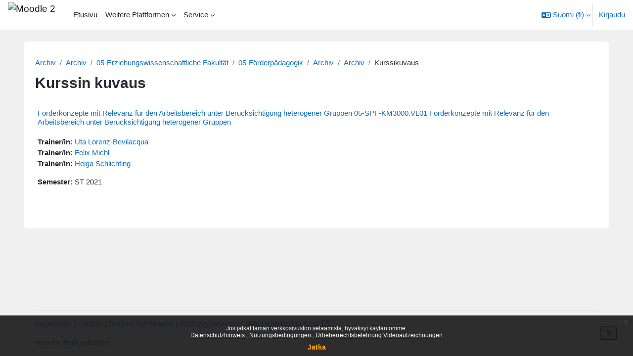

--- FILE ---
content_type: text/html; charset=utf-8
request_url: https://moodle2.uni-leipzig.de/course/info.php?id=30888&lang=fi
body_size: 13147
content:
<!DOCTYPE html>

<html  dir="ltr" lang="fi" xml:lang="fi">
<head>
    <title>Kurssin kuvaus | 05-SPF-KM3000.VL01 Förderkonzepte mit Relevanz für den Arbeitsbereich unter Berücksichtigung heterogener Gruppen  | Moodle 2</title>
    <link rel="shortcut icon" href="https://moodle2.uni-leipzig.de/pluginfile.php/1/theme_boost_union/favicon/64x64/1768448453/favicon.ico" />
    <style type="text/css">.admin_settingspage_tabs_with_tertiary .dropdown-toggle { font-size: 1.875rem !important; }
h2:has(+ .admin_settingspage_tabs_with_tertiary) { display: none; }</style><meta http-equiv="Content-Type" content="text/html; charset=utf-8" />
<meta name="keywords" content="moodle, Kurssin kuvaus | 05-SPF-KM3000.VL01 Förderkonzepte mit Relevanz für den Arbeitsbereich unter Berücksichtigung heterogener Gruppen  | Moodle 2" />
<link rel="stylesheet" type="text/css" href="https://moodle2.uni-leipzig.de/theme/yui_combo.php?rollup/3.18.1/yui-moodlesimple-min.css" /><script id="firstthemesheet" type="text/css">/** Required in order to fix style inclusion problems in IE with YUI **/</script><link rel="stylesheet" type="text/css" href="https://moodle2.uni-leipzig.de/theme/styles.php/boost_union/1768448453_1766391227/all" />
<script>
//<![CDATA[
var M = {}; M.yui = {};
M.pageloadstarttime = new Date();
M.cfg = {"wwwroot":"https:\/\/moodle2.uni-leipzig.de","apibase":"https:\/\/moodle2.uni-leipzig.de\/r.php\/api","homeurl":{},"sesskey":"TiW9EZuq7W","sessiontimeout":"28800","sessiontimeoutwarning":"3600","themerev":"1768448453","slasharguments":1,"theme":"boost_union","iconsystemmodule":"core\/icon_system_fontawesome","jsrev":"1768448454","admin":"admin","svgicons":true,"usertimezone":"Eurooppa\/Berliini","language":"fi","courseId":30888,"courseContextId":2024914,"contextid":2024914,"contextInstanceId":30888,"langrev":1768448454,"templaterev":"1768448454","siteId":1,"userId":0};var yui1ConfigFn = function(me) {if(/-skin|reset|fonts|grids|base/.test(me.name)){me.type='css';me.path=me.path.replace(/\.js/,'.css');me.path=me.path.replace(/\/yui2-skin/,'/assets/skins/sam/yui2-skin')}};
var yui2ConfigFn = function(me) {var parts=me.name.replace(/^moodle-/,'').split('-'),component=parts.shift(),module=parts[0],min='-min';if(/-(skin|core)$/.test(me.name)){parts.pop();me.type='css';min=''}
if(module){var filename=parts.join('-');me.path=component+'/'+module+'/'+filename+min+'.'+me.type}else{me.path=component+'/'+component+'.'+me.type}};
YUI_config = {"debug":false,"base":"https:\/\/moodle2.uni-leipzig.de\/lib\/yuilib\/3.18.1\/","comboBase":"https:\/\/moodle2.uni-leipzig.de\/theme\/yui_combo.php?","combine":true,"filter":null,"insertBefore":"firstthemesheet","groups":{"yui2":{"base":"https:\/\/moodle2.uni-leipzig.de\/lib\/yuilib\/2in3\/2.9.0\/build\/","comboBase":"https:\/\/moodle2.uni-leipzig.de\/theme\/yui_combo.php?","combine":true,"ext":false,"root":"2in3\/2.9.0\/build\/","patterns":{"yui2-":{"group":"yui2","configFn":yui1ConfigFn}}},"moodle":{"name":"moodle","base":"https:\/\/moodle2.uni-leipzig.de\/theme\/yui_combo.php?m\/1768448454\/","combine":true,"comboBase":"https:\/\/moodle2.uni-leipzig.de\/theme\/yui_combo.php?","ext":false,"root":"m\/1768448454\/","patterns":{"moodle-":{"group":"moodle","configFn":yui2ConfigFn}},"filter":null,"modules":{"moodle-core-blocks":{"requires":["base","node","io","dom","dd","dd-scroll","moodle-core-dragdrop","moodle-core-notification"]},"moodle-core-event":{"requires":["event-custom"]},"moodle-core-actionmenu":{"requires":["base","event","node-event-simulate"]},"moodle-core-dragdrop":{"requires":["base","node","io","dom","dd","event-key","event-focus","moodle-core-notification"]},"moodle-core-handlebars":{"condition":{"trigger":"handlebars","when":"after"}},"moodle-core-notification":{"requires":["moodle-core-notification-dialogue","moodle-core-notification-alert","moodle-core-notification-confirm","moodle-core-notification-exception","moodle-core-notification-ajaxexception"]},"moodle-core-notification-dialogue":{"requires":["base","node","panel","escape","event-key","dd-plugin","moodle-core-widget-focusafterclose","moodle-core-lockscroll"]},"moodle-core-notification-alert":{"requires":["moodle-core-notification-dialogue"]},"moodle-core-notification-confirm":{"requires":["moodle-core-notification-dialogue"]},"moodle-core-notification-exception":{"requires":["moodle-core-notification-dialogue"]},"moodle-core-notification-ajaxexception":{"requires":["moodle-core-notification-dialogue"]},"moodle-core-maintenancemodetimer":{"requires":["base","node"]},"moodle-core-chooserdialogue":{"requires":["base","panel","moodle-core-notification"]},"moodle-core-lockscroll":{"requires":["plugin","base-build"]},"moodle-core_availability-form":{"requires":["base","node","event","event-delegate","panel","moodle-core-notification-dialogue","json"]},"moodle-course-dragdrop":{"requires":["base","node","io","dom","dd","dd-scroll","moodle-core-dragdrop","moodle-core-notification","moodle-course-coursebase","moodle-course-util"]},"moodle-course-categoryexpander":{"requires":["node","event-key"]},"moodle-course-management":{"requires":["base","node","io-base","moodle-core-notification-exception","json-parse","dd-constrain","dd-proxy","dd-drop","dd-delegate","node-event-delegate"]},"moodle-course-util":{"requires":["node"],"use":["moodle-course-util-base"],"submodules":{"moodle-course-util-base":{},"moodle-course-util-section":{"requires":["node","moodle-course-util-base"]},"moodle-course-util-cm":{"requires":["node","moodle-course-util-base"]}}},"moodle-form-dateselector":{"requires":["base","node","overlay","calendar"]},"moodle-form-shortforms":{"requires":["node","base","selector-css3","moodle-core-event"]},"moodle-question-searchform":{"requires":["base","node"]},"moodle-question-chooser":{"requires":["moodle-core-chooserdialogue"]},"moodle-availability_completion-form":{"requires":["base","node","event","moodle-core_availability-form"]},"moodle-availability_date-form":{"requires":["base","node","event","io","moodle-core_availability-form"]},"moodle-availability_grade-form":{"requires":["base","node","event","moodle-core_availability-form"]},"moodle-availability_group-form":{"requires":["base","node","event","moodle-core_availability-form"]},"moodle-availability_grouping-form":{"requires":["base","node","event","moodle-core_availability-form"]},"moodle-availability_password-popup":{"requires":["base","node","event","moodle-core-notification-dialogue","io-base"]},"moodle-availability_password-form":{"requires":["base","node","event","event-valuechange","moodle-core_availability-form"]},"moodle-availability_profile-form":{"requires":["base","node","event","moodle-core_availability-form"]},"moodle-availability_xp-form":{"requires":["base","node","event","handlebars","moodle-core_availability-form"]},"moodle-mod_assign-history":{"requires":["node","transition"]},"moodle-mod_checklist-linkselect":{"requires":["node","event-valuechange"]},"moodle-mod_quiz-autosave":{"requires":["base","node","event","event-valuechange","node-event-delegate","io-form","datatype-date-format"]},"moodle-mod_quiz-quizbase":{"requires":["base","node"]},"moodle-mod_quiz-toolboxes":{"requires":["base","node","event","event-key","io","moodle-mod_quiz-quizbase","moodle-mod_quiz-util-slot","moodle-core-notification-ajaxexception"]},"moodle-mod_quiz-questionchooser":{"requires":["moodle-core-chooserdialogue","moodle-mod_quiz-util","querystring-parse"]},"moodle-mod_quiz-modform":{"requires":["base","node","event"]},"moodle-mod_quiz-dragdrop":{"requires":["base","node","io","dom","dd","dd-scroll","moodle-core-dragdrop","moodle-core-notification","moodle-mod_quiz-quizbase","moodle-mod_quiz-util-base","moodle-mod_quiz-util-page","moodle-mod_quiz-util-slot","moodle-course-util"]},"moodle-mod_quiz-util":{"requires":["node","moodle-core-actionmenu"],"use":["moodle-mod_quiz-util-base"],"submodules":{"moodle-mod_quiz-util-base":{},"moodle-mod_quiz-util-slot":{"requires":["node","moodle-mod_quiz-util-base"]},"moodle-mod_quiz-util-page":{"requires":["node","moodle-mod_quiz-util-base"]}}},"moodle-message_airnotifier-toolboxes":{"requires":["base","node","io"]},"moodle-block_xp-rulepicker":{"requires":["base","node","handlebars","moodle-core-notification-dialogue"]},"moodle-block_xp-notification":{"requires":["base","node","handlebars","button-plugin","moodle-core-notification-dialogue"]},"moodle-block_xp-filters":{"requires":["base","node","moodle-core-dragdrop","moodle-core-notification-confirm","moodle-block_xp-rulepicker"]},"moodle-editor_atto-rangy":{"requires":[]},"moodle-editor_atto-editor":{"requires":["node","transition","io","overlay","escape","event","event-simulate","event-custom","node-event-html5","node-event-simulate","yui-throttle","moodle-core-notification-dialogue","moodle-editor_atto-rangy","handlebars","timers","querystring-stringify"]},"moodle-editor_atto-plugin":{"requires":["node","base","escape","event","event-outside","handlebars","event-custom","timers","moodle-editor_atto-menu"]},"moodle-editor_atto-menu":{"requires":["moodle-core-notification-dialogue","node","event","event-custom"]},"moodle-report_eventlist-eventfilter":{"requires":["base","event","node","node-event-delegate","datatable","autocomplete","autocomplete-filters"]},"moodle-report_loglive-fetchlogs":{"requires":["base","event","node","io","node-event-delegate"]},"moodle-gradereport_history-userselector":{"requires":["escape","event-delegate","event-key","handlebars","io-base","json-parse","moodle-core-notification-dialogue"]},"moodle-qbank_editquestion-chooser":{"requires":["moodle-core-chooserdialogue"]},"moodle-tool_editrolesbycap-capabilityformfield":{"requires":["base","dom","event","cookie"]},"moodle-tool_lp-dragdrop-reorder":{"requires":["moodle-core-dragdrop"]},"moodle-assignfeedback_editpdf-editor":{"requires":["base","event","node","io","graphics","json","event-move","event-resize","transition","querystring-stringify-simple","moodle-core-notification-dialog","moodle-core-notification-alert","moodle-core-notification-warning","moodle-core-notification-exception","moodle-core-notification-ajaxexception"]},"moodle-atto_accessibilitychecker-button":{"requires":["color-base","moodle-editor_atto-plugin"]},"moodle-atto_accessibilityhelper-button":{"requires":["moodle-editor_atto-plugin"]},"moodle-atto_align-button":{"requires":["moodle-editor_atto-plugin"]},"moodle-atto_bold-button":{"requires":["moodle-editor_atto-plugin"]},"moodle-atto_charmap-button":{"requires":["moodle-editor_atto-plugin"]},"moodle-atto_chemistry-button":{"requires":["moodle-editor_atto-plugin","moodle-core-event","io","event-valuechange","tabview","array-extras"]},"moodle-atto_clear-button":{"requires":["moodle-editor_atto-plugin"]},"moodle-atto_collapse-button":{"requires":["moodle-editor_atto-plugin"]},"moodle-atto_computing-button":{"requires":["moodle-editor_atto-plugin","moodle-core-event","io","event-valuechange","tabview","array-extras"]},"moodle-atto_embedquestion-button":{"requires":["moodle-editor_atto-plugin"]},"moodle-atto_emojipicker-button":{"requires":["moodle-editor_atto-plugin"]},"moodle-atto_emoticon-button":{"requires":["moodle-editor_atto-plugin"]},"moodle-atto_equation-button":{"requires":["moodle-editor_atto-plugin","moodle-core-event","io","event-valuechange","tabview","array-extras"]},"moodle-atto_fullscreen-button":{"requires":["event-resize","moodle-editor_atto-plugin"]},"moodle-atto_h5p-button":{"requires":["moodle-editor_atto-plugin"]},"moodle-atto_html-codemirror":{"requires":["moodle-atto_html-codemirror-skin"]},"moodle-atto_html-beautify":{},"moodle-atto_html-button":{"requires":["promise","moodle-editor_atto-plugin","moodle-atto_html-beautify","moodle-atto_html-codemirror","event-valuechange"]},"moodle-atto_image-button":{"requires":["moodle-editor_atto-plugin"]},"moodle-atto_indent-button":{"requires":["moodle-editor_atto-plugin"]},"moodle-atto_italic-button":{"requires":["moodle-editor_atto-plugin"]},"moodle-atto_link-button":{"requires":["moodle-editor_atto-plugin"]},"moodle-atto_managefiles-usedfiles":{"requires":["node","escape"]},"moodle-atto_managefiles-button":{"requires":["moodle-editor_atto-plugin"]},"moodle-atto_media-button":{"requires":["moodle-editor_atto-plugin","moodle-form-shortforms"]},"moodle-atto_noautolink-button":{"requires":["moodle-editor_atto-plugin"]},"moodle-atto_orderedlist-button":{"requires":["moodle-editor_atto-plugin"]},"moodle-atto_recordrtc-recording":{"requires":["moodle-atto_recordrtc-button"]},"moodle-atto_recordrtc-button":{"requires":["moodle-editor_atto-plugin","moodle-atto_recordrtc-recording"]},"moodle-atto_rtl-button":{"requires":["moodle-editor_atto-plugin"]},"moodle-atto_strike-button":{"requires":["moodle-editor_atto-plugin"]},"moodle-atto_styles-button":{"requires":["moodle-editor_atto-plugin"]},"moodle-atto_subscript-button":{"requires":["moodle-editor_atto-plugin"]},"moodle-atto_superscript-button":{"requires":["moodle-editor_atto-plugin"]},"moodle-atto_table-button":{"requires":["moodle-editor_atto-plugin","moodle-editor_atto-menu","event","event-valuechange"]},"moodle-atto_title-button":{"requires":["moodle-editor_atto-plugin"]},"moodle-atto_underline-button":{"requires":["moodle-editor_atto-plugin"]},"moodle-atto_undo-button":{"requires":["moodle-editor_atto-plugin"]},"moodle-atto_unorderedlist-button":{"requires":["moodle-editor_atto-plugin"]},"moodle-atto_wordimport-button":{"requires":["moodle-editor_atto-plugin"]}}},"gallery":{"name":"gallery","base":"https:\/\/moodle2.uni-leipzig.de\/lib\/yuilib\/gallery\/","combine":true,"comboBase":"https:\/\/moodle2.uni-leipzig.de\/theme\/yui_combo.php?","ext":false,"root":"gallery\/1768448454\/","patterns":{"gallery-":{"group":"gallery"}}}},"modules":{"core_filepicker":{"name":"core_filepicker","fullpath":"https:\/\/moodle2.uni-leipzig.de\/lib\/javascript.php\/1768448454\/repository\/filepicker.js","requires":["base","node","node-event-simulate","json","async-queue","io-base","io-upload-iframe","io-form","yui2-treeview","panel","cookie","datatable","datatable-sort","resize-plugin","dd-plugin","escape","moodle-core_filepicker","moodle-core-notification-dialogue"]},"core_comment":{"name":"core_comment","fullpath":"https:\/\/moodle2.uni-leipzig.de\/lib\/javascript.php\/1768448454\/comment\/comment.js","requires":["base","io-base","node","json","yui2-animation","overlay","escape"]}},"logInclude":[],"logExclude":[],"logLevel":null};
M.yui.loader = {modules: {}};

//]]>
</script>

<!-- Matomo -->
<script>
  var _paq = window._paq = window._paq || [];
  /* tracker methods like "setCustomDimension" should be called before "trackPageView" */
  _paq.push(['trackPageView']);
  _paq.push(['enableLinkTracking']);
  (function() {
    var u="https://wwwstat.rz.uni-leipzig.de/";
    _paq.push(['setTrackerUrl', u+'matomo.php']);
    _paq.push(['setSiteId', '32']);
    var d=document, g=d.createElement('script'), s=d.getElementsByTagName('script')[0];
    g.async=true; g.src=u+'matomo.js'; s.parentNode.insertBefore(g,s);
  })();
</script>
<!-- End Matomo Code -->
    <meta name="viewport" content="width=device-width, initial-scale=1.0">
</head>
<body  id="page-course-info" class="format-weeks  path-course chrome dir-ltr lang-fi yui-skin-sam yui3-skin-sam moodle2-uni-leipzig-de pagelayout-incourse course-30888 context-2024914 category-885 notloggedin theme uses-drawers nocourseindexcmicons theme_boost-union-footerbuttondesktop">
<div class="toast-wrapper mx-auto py-0 fixed-top" role="status" aria-live="polite"></div>
<div id="page-wrapper" class="d-print-block">

    <div>
    <a class="sr-only sr-only-focusable" href="#maincontent">Siirry pääsisältöön</a>
</div><script src="https://moodle2.uni-leipzig.de/lib/javascript.php/1768448454/lib/polyfills/polyfill.js"></script>
<script src="https://moodle2.uni-leipzig.de/theme/yui_combo.php?rollup/3.18.1/yui-moodlesimple-min.js"></script><script src="https://moodle2.uni-leipzig.de/lib/javascript.php/1768448454/lib/javascript-static.js"></script>
<script>
//<![CDATA[
document.body.className += ' jsenabled';
//]]>
</script>

<div class="eupopup eupopup-container eupopup-container-block eupopup-container-bottom eupopup-block eupopup-style-compact" role="dialog" aria-label="Käytänteet">
    </div>
    <div class="eupopup-markup d-none">
        <div class="eupopup-head"></div>
        <div class="eupopup-body">
            Jos jatkat tämän verkkosivuston selaamista, hyväksyt käytäntömme:
            <ul>
                    <li>
                        <a href="https://moodle2.uni-leipzig.de/admin/tool/policy/view.php?versionid=4&amp;returnurl=https%3A%2F%2Fmoodle2.uni-leipzig.de%2Fcourse%2Finfo.php%3Fid%3D30888" data-action="view-guest" data-versionid="4" data-behalfid="1">
                            Datenschutzhinweis
                        </a>
                    </li>
                    <li>
                        <a href="https://moodle2.uni-leipzig.de/admin/tool/policy/view.php?versionid=5&amp;returnurl=https%3A%2F%2Fmoodle2.uni-leipzig.de%2Fcourse%2Finfo.php%3Fid%3D30888" data-action="view-guest" data-versionid="5" data-behalfid="1">
                            Nutzungsbedingungen
                        </a>
                    </li>
                    <li>
                        <a href="https://moodle2.uni-leipzig.de/admin/tool/policy/view.php?versionid=3&amp;returnurl=https%3A%2F%2Fmoodle2.uni-leipzig.de%2Fcourse%2Finfo.php%3Fid%3D30888" data-action="view-guest" data-versionid="3" data-behalfid="1">
                            Urheberrechtsbelehrung Videoaufzeichnungen
                        </a>
                    </li>
            </ul>
        </div>
        <div class="eupopup-buttons">
            <a href="#" class="eupopup-button eupopup-button_1">Jatka</a>
        </div>
        <div class="clearfix"></div>
        <a href="#" class="eupopup-closebutton">x</a>
    </div>

    
    <nav class="navbar fixed-top navbar-light bg-white navbar-expand " aria-label="Sivuston navigointi">
        <div class="container-fluid">
            <button class="navbar-toggler aabtn d-block d-md-none px-1 my-1 border-0" data-toggler="drawers" data-action="toggle" data-target="theme_boost-drawers-primary">
                <span class="navbar-toggler-icon"></span>
                <span class="sr-only">Sivupaneeli</span>
            </button>
    
            <a href="https://moodle2.uni-leipzig.de/" class="navbar-brand align-items-center m-0 me-4 p-0 aabtn   d-none d-md-flex  ">
    
                    <img src="https://moodle2.uni-leipzig.de/pluginfile.php/1/theme_boost_union/logocompact/300x300/1768448453/uni_leipzig_logo_v2.avif" class="logo me-1" alt="Moodle 2">
            </a>
                <div class="primary-navigation">
                    <nav class="moremenu navigation">
                        <ul id="moremenu-696960e2603b8-navbar-nav" role="menubar" class="nav more-nav navbar-nav">
                                        <li data-key="home" class="nav-item " role="none" data-forceintomoremenu="false">
                                                    <a role="menuitem" class="nav-link   "
                                                        href="https://moodle2.uni-leipzig.de/"
                                                        
                                                        
                                                        
                                                        data-disableactive="true"
                                                        tabindex="-1"
                                                    >
                                                        Etusivu
                                                    </a>
                                        </li>
                                        <li class="dropdown theme-boost-union-smartmenu-carousel nav-item  " role="none" data-forceintomoremenu="false">
                                            <a class="dropdown-toggle nav-link  " id="drop-down-696960e260293" role="menuitem" data-toggle="dropdown"
                                                aria-haspopup="true" aria-expanded="false" href="#" aria-controls="drop-down-menu-696960e260293"
                                                
                                                
                                                
                                                tabindex="-1"
                                            >
                                                Weitere Plattformen
                                            </a>
                                            <div class="dropdown-menu boost-union-moremenu" role="menu" id="drop-down-menu-696960e260293" aria-labelledby="drop-down-696960e260293">
                                                <div data-toggle="smartmenu-carousel" class="carousel slide" data-touch="false" data-interval="false" data-keyboard="false">
                                                    <div class="carousel-inner">
                                                                    <a class="dropdown-item " role="menuitem" href="https://moodle2.uni-leipzig.de/course/view.php?id=45141" 
                                                                        
                                                                        
                                                                        data-disableactive="true"
                                                                        tabindex="-1"
                                                                    >
                                                                        Mahara (via LTI)
                                                                    </a>
                                                                    <a class="dropdown-item " role="menuitem" href="https://eassessment.rz.uni-leipzig.de/epruefung" 
                                                                        
                                                                        
                                                                        data-disableactive="true"
                                                                        tabindex="-1"
                                                                    >
                                                                        Prüfungsmoodle
                                                                    </a>
                                                                    <a class="dropdown-item " role="menuitem" href="https://particify.uni-leipzig.de" 
                                                                        
                                                                        
                                                                        data-disableactive="true"
                                                                        tabindex="-1"
                                                                    >
                                                                        Particify
                                                                    </a>
                                                                    <a class="dropdown-item " role="menuitem" href="https://uni-leipzig.taskcards.app/" 
                                                                        
                                                                        
                                                                        data-disableactive="true"
                                                                        tabindex="-1"
                                                                    >
                                                                        Taskcards
                                                                    </a>
                                                    </div>
                                                </div>
                                            </div>
                                        </li>
                                        <li class="dropdown theme-boost-union-smartmenu-carousel nav-item  " role="none" data-forceintomoremenu="false">
                                            <a class="dropdown-toggle nav-link  " id="drop-down-696960e2602ee" role="menuitem" data-toggle="dropdown"
                                                aria-haspopup="true" aria-expanded="false" href="#" aria-controls="drop-down-menu-696960e2602ee"
                                                
                                                
                                                
                                                tabindex="-1"
                                            >
                                                Service
                                            </a>
                                            <div class="dropdown-menu boost-union-moremenu" role="menu" id="drop-down-menu-696960e2602ee" aria-labelledby="drop-down-696960e2602ee">
                                                <div data-toggle="smartmenu-carousel" class="carousel slide" data-touch="false" data-interval="false" data-keyboard="false">
                                                    <div class="carousel-inner">
                                                                    <a class="dropdown-item " role="menuitem" href="https://moodle2.uni-leipzig.de/mod/forum/discuss.php?d=187725" 
                                                                        
                                                                        
                                                                        data-disableactive="true"
                                                                        tabindex="-1"
                                                                    >
                                                                        Kurse über AlmaWeb
                                                                    </a>
                                                                <div class="dropdown-divider"></div>
                                                                    <a class="dropdown-item " role="menuitem" href="https://moodle2.uni-leipzig.de/mod/url/view.php?id=1" 
                                                                        
                                                                        
                                                                        data-disableactive="true"
                                                                        tabindex="-1"
                                                                    >
                                                                        Kurs beantragen
                                                                    </a>
                                                                    <a class="dropdown-item " role="menuitem" href="https://moodle2.uni-leipzig.de/mod/questionnaire/view.php?id=2" 
                                                                        
                                                                        
                                                                        data-disableactive="true"
                                                                        tabindex="-1"
                                                                    >
                                                                        Kurs kopieren/verschieben
                                                                    </a>
                                                                    <a class="dropdown-item " role="menuitem" href="https://moodle2.uni-leipzig.de/mod/questionnaire/view.php?id=3" 
                                                                        
                                                                        
                                                                        data-disableactive="true"
                                                                        tabindex="-1"
                                                                    >
                                                                        Kurs löschen
                                                                    </a>
                                                                <div class="dropdown-divider"></div>
                                                                    <a class="dropdown-item " role="menuitem" href="https://moodle2.uni-leipzig.de/mod/forum/discuss.php?d=197141#p339654" 
                                                                        
                                                                        
                                                                        data-disableactive="true"
                                                                        tabindex="-1"
                                                                    >
                                                                        Kurssicherung bei E-Prüfungen
                                                                    </a>
                                                    </div>
                                                </div>
                                            </div>
                                        </li>
                                <li role="none" class="nav-item dropdown dropdownmoremenu d-none" data-region="morebutton">
                                    <a class="dropdown-toggle nav-link " href="#" id="moremenu-dropdown-696960e2603b8" role="menuitem" data-toggle="dropdown" aria-haspopup="true" aria-expanded="false" tabindex="-1">
                                        Lisää
                                    </a>
                                    <ul class="dropdown-menu dropdown-menu-left" data-region="moredropdown" aria-labelledby="moremenu-dropdown-696960e2603b8" role="menu">
                                    </ul>
                                </li>
                        </ul>
                    </nav>
                </div>
    
            <ul class="navbar-nav d-none d-md-flex my-1 px-1">
                <!-- page_heading_menu -->
                
            </ul>
    
            <div id="usernavigation" class="navbar-nav ms-auto h-100">
                    <div class="langmenu">
                        <div class="dropdown show">
                            <a href="#" role="button" id="lang-menu-toggle" data-toggle="dropdown" aria-label="Kieli" aria-haspopup="true" aria-controls="lang-action-menu" class="btn dropdown-toggle">
                                <i class="icon fa fa-language fa-fw me-1" aria-hidden="true"></i>
                                <span class="langbutton">
                                    Suomi ‎(fi)‎
                                </span>
                                <b class="caret"></b>
                            </a>
                            <div role="menu" aria-labelledby="lang-menu-toggle" id="lang-action-menu" class="dropdown-menu dropdown-menu-right">
                                        <a href="https://moodle2.uni-leipzig.de/course/info.php?id=30888&amp;lang=cs" class="dropdown-item ps-5" role="menuitem" 
                                                lang="cs" >
                                            Čeština ‎(cs)‎
                                        </a>
                                        <a href="https://moodle2.uni-leipzig.de/course/info.php?id=30888&amp;lang=da" class="dropdown-item ps-5" role="menuitem" 
                                                lang="da" >
                                            Dansk ‎(da)‎
                                        </a>
                                        <a href="https://moodle2.uni-leipzig.de/course/info.php?id=30888&amp;lang=de" class="dropdown-item ps-5" role="menuitem" 
                                                lang="de" >
                                            Deutsch ‎(de)‎
                                        </a>
                                        <a href="https://moodle2.uni-leipzig.de/course/info.php?id=30888&amp;lang=et" class="dropdown-item ps-5" role="menuitem" 
                                                lang="et" >
                                            eesti ‎(et)‎
                                        </a>
                                        <a href="https://moodle2.uni-leipzig.de/course/info.php?id=30888&amp;lang=en" class="dropdown-item ps-5" role="menuitem" 
                                                lang="en" >
                                            English ‎(en)‎
                                        </a>
                                        <a href="https://moodle2.uni-leipzig.de/course/info.php?id=30888&amp;lang=es_es" class="dropdown-item ps-5" role="menuitem" 
                                                lang="es" >
                                            Español - España ‎(es_es)‎
                                        </a>
                                        <a href="https://moodle2.uni-leipzig.de/course/info.php?id=30888&amp;lang=es" class="dropdown-item ps-5" role="menuitem" 
                                                lang="es" >
                                            Español - Internacional ‎(es)‎
                                        </a>
                                        <a href="https://moodle2.uni-leipzig.de/course/info.php?id=30888&amp;lang=fr" class="dropdown-item ps-5" role="menuitem" 
                                                lang="fr" >
                                            Français ‎(fr)‎
                                        </a>
                                        <a href="https://moodle2.uni-leipzig.de/course/info.php?id=30888&amp;lang=hr" class="dropdown-item ps-5" role="menuitem" 
                                                lang="hr" >
                                            Hrvatski ‎(hr)‎
                                        </a>
                                        <a href="https://moodle2.uni-leipzig.de/course/info.php?id=30888&amp;lang=it" class="dropdown-item ps-5" role="menuitem" 
                                                lang="it" >
                                            Italiano ‎(it)‎
                                        </a>
                                        <a href="https://moodle2.uni-leipzig.de/course/info.php?id=30888&amp;lang=lv" class="dropdown-item ps-5" role="menuitem" 
                                                lang="lv" >
                                            Latviešu ‎(lv)‎
                                        </a>
                                        <a href="https://moodle2.uni-leipzig.de/course/info.php?id=30888&amp;lang=lt" class="dropdown-item ps-5" role="menuitem" 
                                                lang="lt" >
                                            Lietuvių ‎(lt)‎
                                        </a>
                                        <a href="https://moodle2.uni-leipzig.de/course/info.php?id=30888&amp;lang=hu" class="dropdown-item ps-5" role="menuitem" 
                                                lang="hu" >
                                            magyar ‎(hu)‎
                                        </a>
                                        <a href="https://moodle2.uni-leipzig.de/course/info.php?id=30888&amp;lang=nl" class="dropdown-item ps-5" role="menuitem" 
                                                lang="nl" >
                                            Nederlands ‎(nl)‎
                                        </a>
                                        <a href="https://moodle2.uni-leipzig.de/course/info.php?id=30888&amp;lang=no" class="dropdown-item ps-5" role="menuitem" 
                                                lang="no" >
                                            Norsk ‎(no)‎
                                        </a>
                                        <a href="https://moodle2.uni-leipzig.de/course/info.php?id=30888&amp;lang=pl" class="dropdown-item ps-5" role="menuitem" 
                                                lang="pl" >
                                            Polski ‎(pl)‎
                                        </a>
                                        <a href="https://moodle2.uni-leipzig.de/course/info.php?id=30888&amp;lang=pt_br" class="dropdown-item ps-5" role="menuitem" 
                                                lang="pt-br" >
                                            Português - Brasil ‎(pt_br)‎
                                        </a>
                                        <a href="https://moodle2.uni-leipzig.de/course/info.php?id=30888&amp;lang=pt" class="dropdown-item ps-5" role="menuitem" 
                                                lang="pt" >
                                            Português - Portugal ‎(pt)‎
                                        </a>
                                        <a href="https://moodle2.uni-leipzig.de/course/info.php?id=30888&amp;lang=ro" class="dropdown-item ps-5" role="menuitem" 
                                                lang="ro" >
                                            Română ‎(ro)‎
                                        </a>
                                        <a href="https://moodle2.uni-leipzig.de/course/info.php?id=30888&amp;lang=sk" class="dropdown-item ps-5" role="menuitem" 
                                                lang="sk" >
                                            Slovenčina ‎(sk)‎
                                        </a>
                                        <a href="https://moodle2.uni-leipzig.de/course/info.php?id=30888&amp;lang=sl" class="dropdown-item ps-5" role="menuitem" 
                                                lang="sl" >
                                            Slovenščina ‎(sl)‎
                                        </a>
                                        <a href="https://moodle2.uni-leipzig.de/course/info.php?id=30888&amp;lang=sr_lt" class="dropdown-item ps-5" role="menuitem" 
                                                lang="sr" >
                                            Srpski ‎(sr_lt)‎
                                        </a>
                                        <a href="#" class="dropdown-item ps-5" role="menuitem" aria-current="true"
                                                >
                                            Suomi ‎(fi)‎
                                        </a>
                                        <a href="https://moodle2.uni-leipzig.de/course/info.php?id=30888&amp;lang=sv" class="dropdown-item ps-5" role="menuitem" 
                                                lang="sv" >
                                            Svenska ‎(sv)‎
                                        </a>
                                        <a href="https://moodle2.uni-leipzig.de/course/info.php?id=30888&amp;lang=vi" class="dropdown-item ps-5" role="menuitem" 
                                                lang="vi" >
                                            Vietnamese ‎(vi)‎
                                        </a>
                                        <a href="https://moodle2.uni-leipzig.de/course/info.php?id=30888&amp;lang=el" class="dropdown-item ps-5" role="menuitem" 
                                                lang="el" >
                                            Ελληνικά ‎(el)‎
                                        </a>
                                        <a href="https://moodle2.uni-leipzig.de/course/info.php?id=30888&amp;lang=be" class="dropdown-item ps-5" role="menuitem" 
                                                lang="be" >
                                            Беларуская ‎(be)‎
                                        </a>
                                        <a href="https://moodle2.uni-leipzig.de/course/info.php?id=30888&amp;lang=bg" class="dropdown-item ps-5" role="menuitem" 
                                                lang="bg" >
                                            Български ‎(bg)‎
                                        </a>
                                        <a href="https://moodle2.uni-leipzig.de/course/info.php?id=30888&amp;lang=ru" class="dropdown-item ps-5" role="menuitem" 
                                                lang="ru" >
                                            Русский ‎(ru)‎
                                        </a>
                                        <a href="https://moodle2.uni-leipzig.de/course/info.php?id=30888&amp;lang=sr" class="dropdown-item ps-5" role="menuitem" 
                                                lang="sr" >
                                            Српски ‎(sr)‎
                                        </a>
                                        <a href="https://moodle2.uni-leipzig.de/course/info.php?id=30888&amp;lang=uk" class="dropdown-item ps-5" role="menuitem" 
                                                lang="uk" >
                                            Українська ‎(uk)‎
                                        </a>
                                        <a href="https://moodle2.uni-leipzig.de/course/info.php?id=30888&amp;lang=he" class="dropdown-item ps-5" role="menuitem" 
                                                lang="he" >
                                            עברית ‎(he)‎
                                        </a>
                                        <a href="https://moodle2.uni-leipzig.de/course/info.php?id=30888&amp;lang=ur" class="dropdown-item ps-5" role="menuitem" 
                                                lang="ur" >
                                            اردو ‎(ur)‎
                                        </a>
                                        <a href="https://moodle2.uni-leipzig.de/course/info.php?id=30888&amp;lang=ar" class="dropdown-item ps-5" role="menuitem" 
                                                lang="ar" >
                                            العربية ‎(ar)‎
                                        </a>
                                        <a href="https://moodle2.uni-leipzig.de/course/info.php?id=30888&amp;lang=fa" class="dropdown-item ps-5" role="menuitem" 
                                                lang="fa" >
                                            فارسی ‎(fa)‎
                                        </a>
                                        <a href="https://moodle2.uni-leipzig.de/course/info.php?id=30888&amp;lang=hi" class="dropdown-item ps-5" role="menuitem" 
                                                lang="hi" >
                                            हिंदी ‎(hi)‎
                                        </a>
                                        <a href="https://moodle2.uni-leipzig.de/course/info.php?id=30888&amp;lang=ko" class="dropdown-item ps-5" role="menuitem" 
                                                lang="ko" >
                                            한국어 ‎(ko)‎
                                        </a>
                                        <a href="https://moodle2.uni-leipzig.de/course/info.php?id=30888&amp;lang=ja" class="dropdown-item ps-5" role="menuitem" 
                                                lang="ja" >
                                            日本語 ‎(ja)‎
                                        </a>
                                        <a href="https://moodle2.uni-leipzig.de/course/info.php?id=30888&amp;lang=zh_cn" class="dropdown-item ps-5" role="menuitem" 
                                                lang="zh" >
                                            简体中文 ‎(zh_cn)‎
                                        </a>
                            </div>
                        </div>
                    </div>
                    <div class="divider border-start h-75 align-self-center mx-1"></div>
                
                <div class="d-flex align-items-stretch usermenu-container" data-region="usermenu">
                        <div class="usermenu">
                                <span class="login ps-2">
                                        <a href="https://moodle2.uni-leipzig.de/login/index.php">Kirjaudu</a>
                                </span>
                        </div>
                </div>
                
    
            </div>
        </div>
    </nav>
    
<div  class="drawer   drawer-left  drawer-primary d-print-none not-initialized" data-region="fixed-drawer" id="theme_boost-drawers-primary" data-preference="" data-state="show-drawer-primary" data-forceopen="0" data-close-on-resize="1">
    <div class="drawerheader">
        <button
            class="btn drawertoggle icon-no-margin hidden"
            data-toggler="drawers"
            data-action="closedrawer"
            data-target="theme_boost-drawers-primary"
            data-toggle="tooltip"
            data-placement="right"
            title="Sulje"
        >
            <i class="icon fa fa-xmark fa-fw " aria-hidden="true" ></i>
        </button>
                <a
            href="https://moodle2.uni-leipzig.de/"
            title="Moodle 2"
            data-region="site-home-link"
            class="aabtn text-reset d-flex align-items-center py-1 h-100"
        >
                <img src="https://moodle2.uni-leipzig.de/pluginfile.php/1/theme_boost_union/logocompact/300x300/1768448453/uni_leipzig_logo_v2.avif" class="logo py-1 h-100" alt="Moodle 2">
        </a>

        <div class="drawerheadercontent hidden">
            
        </div>
    </div>
    <div class="drawercontent drag-container" data-usertour="scroller">
                <div class="list-group">
                <a href="https://moodle2.uni-leipzig.de/"  class=" list-group-item list-group-item-action  "  >
                    Etusivu
                </a>
                    
                    <a id="drop-down-1" href="#" class=" list-group-item list-group-item-action icons-collapse-expand collapsed d-flex" title="" data-toggle="collapse" data-target="#drop-down-menu-1" aria-expanded="false" aria-controls="drop-down-menu-1">
                        Weitere Plattformen
                        <span class="ms-auto expanded-icon icon-no-margin mx-2">
                            <i class="icon fa fa-chevron-down fa-fw " aria-hidden="true" ></i>
                            <span class="sr-only">
                                Tiivistä
                            </span>
                        </span>
                        <span class="ms-auto collapsed-icon icon-no-margin mx-2">
                            <i class="icon fa fa-chevron-right fa-fw " aria-hidden="true" ></i>
                            <span class="sr-only">
                                Laajenna
                            </span>
                        </span>
                    </a>
                    <div class="collapse list-group-item p-0 border-0" role="menu" id="drop-down-menu-1" aria-labelledby="drop-down-1">
                            <!-- Third level child support - Custom -->
                    
                                    <a href="https://moodle2.uni-leipzig.de/course/view.php?id=45141"  class="ps-5 bg-light list-group-item list-group-item-action " >
                    
                                        Mahara (via LTI)
                                    </a>
                    
                            <!-- Third level child support - Custom -->
                    
                                    <a href="https://eassessment.rz.uni-leipzig.de/epruefung"  class="ps-5 bg-light list-group-item list-group-item-action " >
                    
                                        Prüfungsmoodle
                                    </a>
                    
                            <!-- Third level child support - Custom -->
                    
                                    <a href="https://particify.uni-leipzig.de"  class="ps-5 bg-light list-group-item list-group-item-action " >
                    
                                        Particify
                                    </a>
                    
                            <!-- Third level child support - Custom -->
                    
                                    <a href="https://uni-leipzig.taskcards.app/"  class="ps-5 bg-light list-group-item list-group-item-action " >
                    
                                        Taskcards
                                    </a>
                    
                    </div>
                    
                    <a id="drop-down-6" href="#" class=" list-group-item list-group-item-action icons-collapse-expand collapsed d-flex" title="" data-toggle="collapse" data-target="#drop-down-menu-6" aria-expanded="false" aria-controls="drop-down-menu-6">
                        Service
                        <span class="ms-auto expanded-icon icon-no-margin mx-2">
                            <i class="icon fa fa-chevron-down fa-fw " aria-hidden="true" ></i>
                            <span class="sr-only">
                                Tiivistä
                            </span>
                        </span>
                        <span class="ms-auto collapsed-icon icon-no-margin mx-2">
                            <i class="icon fa fa-chevron-right fa-fw " aria-hidden="true" ></i>
                            <span class="sr-only">
                                Laajenna
                            </span>
                        </span>
                    </a>
                    <div class="collapse list-group-item p-0 border-0" role="menu" id="drop-down-menu-6" aria-labelledby="drop-down-6">
                            <!-- Third level child support - Custom -->
                    
                                    <a href="https://moodle2.uni-leipzig.de/mod/forum/discuss.php?d=187725"  class="ps-5 bg-light list-group-item list-group-item-action " >
                    
                                        Kurse über AlmaWeb
                                    </a>
                    
                            <!-- Third level child support - Custom -->
                    
                    
                            <!-- Third level child support - Custom -->
                    
                                    <a href="https://moodle2.uni-leipzig.de/mod/url/view.php?id=1"  class="ps-5 bg-light list-group-item list-group-item-action " >
                    
                                        Kurs beantragen
                                    </a>
                    
                            <!-- Third level child support - Custom -->
                    
                                    <a href="https://moodle2.uni-leipzig.de/mod/questionnaire/view.php?id=2"  class="ps-5 bg-light list-group-item list-group-item-action " >
                    
                                        Kurs kopieren/verschieben
                                    </a>
                    
                            <!-- Third level child support - Custom -->
                    
                                    <a href="https://moodle2.uni-leipzig.de/mod/questionnaire/view.php?id=3"  class="ps-5 bg-light list-group-item list-group-item-action " >
                    
                                        Kurs löschen
                                    </a>
                    
                            <!-- Third level child support - Custom -->
                    
                    
                            <!-- Third level child support - Custom -->
                    
                                    <a href="https://moodle2.uni-leipzig.de/mod/forum/discuss.php?d=197141#p339654"  class="ps-5 bg-light list-group-item list-group-item-action " >
                    
                                        Kurssicherung bei E-Prüfungen
                                    </a>
                    
                    </div>
        </div>

    </div>
</div>


    <div id="page" data-region="mainpage" data-usertour="scroller" class="drawers   drag-container">



        <div class="main-inner-wrapper main-inner-outside-none main-inner-outside-nextmaincontent">

        <div id="topofscroll" class="main-inner">
            <div class="drawer-toggles d-flex">
            </div>
            
            
            <header id="page-header" class="header-maxwidth d-print-none">
    <div class="w-100">
        <div class="d-flex flex-wrap">
            <div id="page-navbar">
                <nav aria-label="Navigointipalkki">
    <ol class="breadcrumb">
                <li class="breadcrumb-item">
                    <a href="https://moodle2.uni-leipzig.de/course/index.php?categoryid=6900"
                        
                        
                        
                    >
                        Archiv
                    </a>
                </li>
        
                <li class="breadcrumb-item">
                    <a href="https://moodle2.uni-leipzig.de/course/index.php?categoryid=885"
                        
                        
                        
                    >
                        Archiv
                    </a>
                </li>
        
                <li class="breadcrumb-item">
                    <a href="https://moodle2.uni-leipzig.de/course/index.php?categoryid=8"
                        
                        
                        
                    >
                        05-Erziehungswissenschaftliche Fakultät
                    </a>
                </li>
        
                <li class="breadcrumb-item">
                    <a href="https://moodle2.uni-leipzig.de/course/index.php?categoryid=5575"
                        
                        
                        
                    >
                        05-Förderpädagogik
                    </a>
                </li>
        
                <li class="breadcrumb-item">
                    <a href="https://moodle2.uni-leipzig.de/course/index.php?categoryid=6900"
                        
                        
                        
                    >
                        Archiv
                    </a>
                </li>
        
                <li class="breadcrumb-item">
                    <a href="https://moodle2.uni-leipzig.de/course/index.php?categoryid=885"
                        
                        
                        
                    >
                        Archiv
                    </a>
                </li>
        
                <li class="breadcrumb-item">
                    <span >
                        Kurssikuvaus
                    </span>
                </li>
        </ol>
</nav>
            </div>
            <div class="ms-auto d-flex">
                
            </div>
            <div id="course-header">
                
            </div>
        </div>
                <div class="d-flex align-items-center">
                    <div class="me-auto d-flex flex-column">
                        <div>
                            <div class="page-context-header d-flex flex-wrap align-items-center mb-2">
    <div class="page-header-headings">
        <h1 class="h2 mb-0">Kurssin kuvaus</h1>
    </div>
</div>
                        </div>
                        <div>
                        </div>
                    </div>
                    <div class="header-actions-container ms-auto" data-region="header-actions-container">
                    </div>
                </div>
    </div>
</header>
            <div id="page-content" class="pb-3 d-print-block">
                <div id="region-main-box">
                    <div id="region-main">

                        <span class="notifications" id="user-notifications"></span>
                        
                        <div role="main"><span id="maincontent"></span><div class="box py-3 generalbox info"><div class="coursebox clearfix" data-courseid="30888" data-type="1"><div class="info"><h3 class="coursename"><a class="aalink" href="https://moodle2.uni-leipzig.de/course/view.php?id=30888">Förderkonzepte mit Relevanz für den Arbeitsbereich unter Berücksichtigung heterogener Gruppen 05-SPF-KM3000.VL01 Förderkonzepte mit Relevanz für den Arbeitsbereich unter Berücksichtigung heterogener Gruppen </a></h3><div class="moreinfo"></div></div><div class="content"><div class="d-flex"><div class="flex-grow-1"><ul class="teachers"><li><span class="font-weight-bold">Trainer/in: </span><a href="https://moodle2.uni-leipzig.de/user/profile.php?id=94024">Uta Lorenz-Bevilacqua</a></li><li><span class="font-weight-bold">Trainer/in: </span><a href="https://moodle2.uni-leipzig.de/user/profile.php?id=58907">Felix Michl</a></li><li><span class="font-weight-bold">Trainer/in: </span><a href="https://moodle2.uni-leipzig.de/user/profile.php?id=48226">Helga Schlichting</a></li></ul><div class="customfields-container"><div class="customfield customfield_semester customfield_semester">
        <span class="customfieldname">Semester</span><span class="customfieldseparator">: </span><span class="customfieldvalue">ST 2021</span>
    </div></div></div></div></div></div></div><br /></div>
                        
                        

                    </div>
                </div>
            </div>
        </div>

        </div>



        
        <footer id="page-footer" class="footer-popover bg-white">
            <div data-region="footer-container-popover">
                    <button class="btn btn-icon bg-secondary icon-no-margin btn-footer-popover" data-action="footer-popover" aria-label="Show footer">
                        <i class="icon fa fa-question fa-fw " aria-hidden="true" ></i>
                    </button>
                <div id="boost-union-footer-buttons">
                </div>
            </div>
                <div class="footer-content-popover container" data-region="footer-content-popover">
                        <div class="footer-section p-3 border-bottom">
        
        
        
                                <div class="footer-support-link theme_boost_union_footer_contactlink">
                                    <a href="https://moodle2.uni-leipzig.de/theme/boost_union/pages/contact.php"><i class="icon fa fa-address-card fa-fw " aria-hidden="true"></i>Kontakt</a>
                                </div>
        
        
        
        
        
                        </div>
                        <div class="footer-section p-3 border-bottom">
                            <div class="logininfo">
                                <div class="logininfo">Et ole kirjautunut. (<a href="https://moodle2.uni-leipzig.de/login/index.php">Kirjaudu</a>)</div>
                            </div>
                        </div>
                    <div class="tool_usertours-resettourcontainer"></div>
                    
                    <script>
//<![CDATA[
var require = {
    baseUrl : 'https://moodle2.uni-leipzig.de/lib/requirejs.php/1768448454/',
    // We only support AMD modules with an explicit define() statement.
    enforceDefine: true,
    skipDataMain: true,
    waitSeconds : 0,

    paths: {
        jquery: 'https://moodle2.uni-leipzig.de/lib/javascript.php/1768448454/lib/jquery/jquery-3.7.1.min',
        jqueryui: 'https://moodle2.uni-leipzig.de/lib/javascript.php/1768448454/lib/jquery/ui-1.13.2/jquery-ui.min',
        jqueryprivate: 'https://moodle2.uni-leipzig.de/lib/javascript.php/1768448454/lib/requirejs/jquery-private'
    },

    // Custom jquery config map.
    map: {
      // '*' means all modules will get 'jqueryprivate'
      // for their 'jquery' dependency.
      '*': { jquery: 'jqueryprivate' },

      // 'jquery-private' wants the real jQuery module
      // though. If this line was not here, there would
      // be an unresolvable cyclic dependency.
      jqueryprivate: { jquery: 'jquery' }
    }
};

//]]>
</script>
<script src="https://moodle2.uni-leipzig.de/lib/javascript.php/1768448454/lib/requirejs/require.min.js"></script>
<script>
//<![CDATA[
M.util.js_pending("core/first");
require(['core/first'], function() {
require(['core/prefetch'])
;
M.util.js_pending('filter_mathjaxloader/loader'); require(['filter_mathjaxloader/loader'], function(amd) {amd.configure({"mathjaxconfig":"MathJax.Hub.Config({\r\n    config: [\"Accessible.js\", \"Safe.js\"],\r\n    errorSettings: { message: [\"!\"] },\r\n    skipStartupTypeset: true,\r\n    messageStyle: \"none\",\r\n    TeX: {\r\n        extensions: [\"mhchem.js\"]\r\n    }\r\n});\r\n","lang":"fi"}); M.util.js_complete('filter_mathjaxloader/loader');});;
require(["media_videojs/loader"], function(loader) {
    loader.setUp('fi');
});;
M.util.js_pending('filter_glossary/autolinker'); require(['filter_glossary/autolinker'], function(amd) {amd.init(); M.util.js_complete('filter_glossary/autolinker');});;
function legacy_activity_onclick_handler_1(e) { e.halt(); window.open('https://moodle2.uni-leipzig.de/mod/lti/launch.php?id=2258631', 'lti-2258631'); return false; };
M.util.js_pending('local_session_keepalive/keepalive'); require(['local_session_keepalive/keepalive'], function(amd) {amd.init({"keepaliveinterval":"60"}); M.util.js_complete('local_session_keepalive/keepalive');});;
M.util.js_pending('theme_boost_union/backtotopbutton'); require(['theme_boost_union/backtotopbutton'], function(amd) {amd.init(); M.util.js_complete('theme_boost_union/backtotopbutton');});;
M.util.js_pending('theme_boost_union/footerbuttons'); require(['theme_boost_union/footerbuttons'], function(amd) {amd.init(); M.util.js_complete('theme_boost_union/footerbuttons');});;

        require(['jquery', 'tool_policy/jquery-eu-cookie-law-popup', 'tool_policy/policyactions'], function($, Popup, ActionsMod) {
            // Initialise the guest popup.
            $(document).ready(function() {
                // Initialize popup.
                $(document.body).addClass('eupopup');
                if ($(".eupopup").length > 0) {
                    $(document).euCookieLawPopup().init();
                }

                // Initialise the JS for the modal window which displays the policy versions.
                ActionsMod.init('[data-action="view-guest"]');
            });
        });
    ;

    require(['core/moremenu'], function(moremenu) {
        moremenu(document.querySelector('#moremenu-696960e2603b8-navbar-nav'));
    });
;

    require(['core/usermenu'], function(UserMenu) {
        UserMenu.init();
    });
;

M.util.js_pending('theme_boost/drawers:load');
require(['theme_boost/drawers'], function() {
    M.util.js_complete('theme_boost/drawers:load');
});
;

require(['theme_boost/footer-popover'], function(FooterPopover) {
    FooterPopover.init();
});
;

M.util.js_pending('theme_boost/loader');
require(['theme_boost/loader', 'theme_boost/drawer'], function(Loader, Drawer) {
    Drawer.init();
    M.util.js_complete('theme_boost/loader');


});
;
M.util.js_pending('core/notification'); require(['core/notification'], function(amd) {amd.init(2024914, []); M.util.js_complete('core/notification');});;
M.util.js_pending('core/log'); require(['core/log'], function(amd) {amd.setConfig({"level":"warn"}); M.util.js_complete('core/log');});;
M.util.js_pending('core/page_global'); require(['core/page_global'], function(amd) {amd.init(); M.util.js_complete('core/page_global');});;
M.util.js_pending('core/utility'); require(['core/utility'], function(amd) {M.util.js_complete('core/utility');});;
M.util.js_pending('core/storage_validation'); require(['core/storage_validation'], function(amd) {amd.init(null); M.util.js_complete('core/storage_validation');});
    M.util.js_complete("core/first");
});
//]]>
</script>
<script src="https://moodle2.uni-leipzig.de/mathjax/MathJax.js?delayStartupUntil=configured"></script>
<script>
//<![CDATA[
M.str = {"moodle":{"lastmodified":"Viimeksi muutettu","name":"Nimi","error":"Virhe","info":"Tiedot","yes":"Kyll\u00e4","no":"Ei","cancel":"Peruuta","confirm":"Vahvista","areyousure":"Oletko varma?","closebuttontitle":"Sulje","unknownerror":"Tuntematon virhe","file":"Tiedosto","url":"Verkko-osoite","collapseall":"Tiivist\u00e4 kaikki","expandall":"N\u00e4yt\u00e4 kaikki"},"repository":{"type":"Tyyppi","size":"Koko","invalidjson":"Virheellinen JSON-merkkijono","nofilesattached":"Ei liitettyj\u00e4 tiedostoja","filepicker":"Tiedostonvalitsin","logout":"Kirjaudu ulos","nofilesavailable":"Ei saatavilla olevia tiedostoja","norepositoriesavailable":"Valitettavasti yksik\u00e4\u00e4n nykyisist\u00e4 tiedostopankeistasi ei voi palauttaa tiedostoja halutussa muodossa.","fileexistsdialogheader":"Tiedosto on olemassa","fileexistsdialog_editor":"Samanniminen tiedosto on jo liitetty tekstiin jota muokkaat.","fileexistsdialog_filemanager":"Samanniminen tiedosto on jo liitetty","renameto":"Uudelleennime\u00e4 \"{$a}\"","referencesexist":"T\u00e4h\u00e4n tiedostoon on {$a} linkki\u00e4","select":"Valitse"},"admin":{"confirmdeletecomments":"Haluatko varmasti poistaa valitut kommentit?","confirmation":"Vahvistus"},"debug":{"debuginfo":"Virheenkorjaustiedot","line":"Rivi","stacktrace":"Pinon j\u00e4lki"},"langconfig":{"labelsep":":"}};
//]]>
</script>
<script>
//<![CDATA[
(function() {M.util.help_popups.setup(Y);
 M.util.js_pending('random696960e218e493'); Y.on('domready', function() { M.util.js_complete("init");  M.util.js_complete('random696960e218e493'); });
})();
//]]>
</script>

                </div>
        
            <div class="footer-content-debugging footer-dark bg-dark text-light">
                <div class="container-fluid footer-dark-inner">
                    
                </div>
            </div>
        
        </footer>
        
            <div id="footnote" class="py-3">
                <div class="container-fluid px-0">
                    <p dir="ltr" style="text-align: left;"><a href="https://moodle2.uni-leipzig.de/theme/boost_union/pages/imprint.php" target="_blank" rel="noopener">Impressum</a> | <a href="https://moodle2.uni-leipzig.de/theme/boost_union/pages/contact.php" target="_blank" rel="noopener">Kontakt</a> | <a href="https://moodle2.uni-leipzig.de/admin/tool/policy/view.php?policyid=1&amp;versionid=4" target="_blank" rel="noopener">Datenschutzhinweis</a> | <a href="https://moodle2.uni-leipzig.de/admin/tool/policy/view.php?policyid=2&amp;versionid=5" target="_blank" rel="noopener">Nutzungshinweise</a> | <a href="https://moodle2.uni-leipzig.de/course/view.php?id=104" target="_blank" rel="noopener">Hilfe</a> | <a href="https://kb.el.uni-leipzig.de/?mtm_campaign=moodle" target="_blank" rel="noopener">Knowledge Base</a></p>
                </div>
                    <div class="container-fluid px-0 mt-1">
                            <span class="theme_boost_union_footnote_link theme_boost_union_footnote_page1link pe-2 me-2">
                                <a href="https://moodle2.uni-leipzig.de/theme/boost_union/pages/page1.php">Hinweis BigBlueButton</a>
                            </span>
                    </div>
            </div>
    </div>
    
</div>


</body></html>